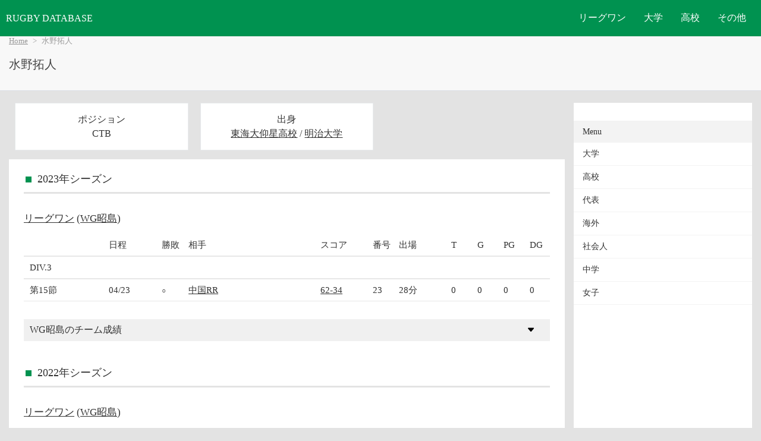

--- FILE ---
content_type: text/html; charset=UTF-8
request_url: https://rugbydb.tokyo/player/390.html
body_size: 5370
content:

    <!DOCTYPE html>
    <html lang="ja">
    <head>
    <meta http-equiv="content-language" content="ja">
    <meta charset="UTF-8">
    <title>水野拓人 - 選手名鑑 | ラグビーデータベース</title>
    <!--smartphone-->
    <meta name="format-detection" content="telephone=no,address=no,email=no">
    <meta name="viewport" content="width=device-width, initial-scale=1.0">
    <link rel="stylesheet" href="https://rugbydb.tokyo/css/style.css">
<!-- Google Tag Manager -->
<script>(function(w,d,s,l,i){w[l]=w[l]||[];w[l].push({'gtm.start':
new Date().getTime(),event:'gtm.js'});var f=d.getElementsByTagName(s)[0],
j=d.createElement(s),dl=l!='dataLayer'?'&l='+l:'';j.async=true;j.src=
'https://www.googletagmanager.com/gtm.js?id='+i+dl;f.parentNode.insertBefore(j,f);
})(window,document,'script','dataLayer','GTM-P863PTC');</script>
<!-- End Google Tag Manager --><script data-ad-client="ca-pub-9481357056492044" async src="https://pagead2.googlesyndication.com/pagead/js/adsbygoogle.js"></script>
    
</head>
<body>
    <script src="https://rugbydb.tokyo/js/script.js"></script>
    <header>
        <div class="header-container">
            <div class="logo">
                <a href="https://rugbydb.tokyo" class="not-underline">RUGBY DATABASE</a>
            </div>
            <nav class="nav">
                <ul class="nav-links">
                    <li class="dropdown">
                        <a href="#" class="dropbtn">リーグワン</a>
                        <ul class="dropdown-content">
                            <li><a href="https://rugbydb.tokyo/list/top_leagueone.html">リーグワン</a></li>
                        </ul>
                    </li>
                    <li class="dropdown">
                        <a href="#" class="dropbtn">大学</a>
                        <ul class="dropdown-content">
                            <li><a href="https://rugbydb.tokyo/list/top_college.html">大学TOP</a></li>
                            <li><a href="https://rugbydb.tokyo/entry/collegegenerationlist.html">注目選手</a></li>
                            <li><a href="https://rugbydb.tokyo/league/taikou2025.html">対抗戦</a></li>
                            <li><a href="https://rugbydb.tokyo/league/kleague2025.html">リーグ戦</a></li>
                            <li><a href="https://rugbydb.tokyo/league/kansai2025.html">関西</a></li>
                        </ul>
                    </li>
                    <li class="dropdown">
                        <a href="#" class="dropbtn">高校</a>
                        <ul class="dropdown-content">
                            <li><a href="https://rugbydb.tokyo/list/top_highschool.html">高校TOP</a></li>
                            <li><a href="https://rugbydb.tokyo/entry/highscoolgenerationlist.html">注目選手</a></li>
                            <li><a href="https://rugbydb.tokyo/league/hanazono2025.html">花園</a></li>
                            <li><a href="https://rugbydb.tokyo/list/hanazonoyosen2025.html">花園予選</a></li>
                            <li><a href="https://rugbydb.tokyo/league/hanazono2025_participate.html">花園出場校</a></li>
                        </ul>
                    </li>




                    <li class="dropdown">
                        <a href="#" class="dropbtn">その他</a>
                        <ul class="dropdown-content">
                            <li><a href="https://rugbydb.tokyo/list/top_nation.html">代表TOP</a></li>
                            <li><a href="https://rugbydb.tokyo/list/top_senior.html">社会人TOP</a></li>
                            <li><a href="https://rugbydb.tokyo/list/top_jhs.html">中学TOP</a></li>
                            <li><a href="https://rugbydb.tokyo/list/top_world.html">海外TOP</a></li>
                            <li><a href="https://rugbydb.tokyo/list/top_womenrugby.html">女子TOP</a></li>
                        </ul>
                    </li>
                </ul>
            </nav>
            <div class="hamburger">
                <span></span>
                <span></span>
                <span></span>
            </div>
        </div>
    </header>

<div class="content-heading"><div class="content-heading-inner">
<nav class="breadcrumb"><ul><li><a href="https://rugbydb.tokyo/">Home</a></li><li>水野拓人</li></ul></nav><h1>水野拓人</h1></div></div><div id="content-wrapper"><div id="content"><div class="row panel-area"><div class="col-2 pc_col-3"><div class="panel bg-w"><p>ポジション<br />CTB</p></div></div><div class="col-2 pc_col-3"><div class="panel bg-w"><p>出身<br /><a href="https://rugbydb.tokyo/team/81.html">東海大仰星高校</a> / <a href="https://rugbydb.tokyo/team/20.html">明治大学</a></p></div></div></div><div class="box"><div class="box-header"><h2>2023年シーズン</h2></div><div class="box-content"><h3><a href="https://rugbydb.tokyo/league/leagueonethird2023.html">リーグワン</a> (<a href="https://rugbydb.tokyo/team/735.html">WG昭島</a>)</h3><table class="is-stripe is-striped sm-not-second sm-not-ten player-result-table"><tr><th></th><th>日程</th><th>勝敗</th><th>相手</th><th>スコア</th><th>番号</th><th>出場</th><th>T</th><th>G</th><th>PG</th><th>DG</th></tr><tr class="bg-w"><th colspan="15">DIV.3</th></tr><tr><td>第15節</td><td>04/23</td><td class='font-maru'>○</td><td><a href="https://rugbydb.tokyo/team/808.html">中国RR</a></td><td><a href="https://rugbydb.tokyo/match/3026.html">62-34</a></td><td>23</td><td>28分</td><td>0</td><td>0</td><td>0</td><td>0</td></tr></table><div class="accordion"><input type="checkbox" id="section-2023-0"><label for="section-2023-0"><div class="accordion-header"><h3>WG昭島のチーム成績</h3><img src="https://rugbydb.tokyo/img/Caretdownfill.svg" width="14px" height="14px" class="acordion-click"></div></label><div class="accordion-inner"><table class="is-stripe is-striped plyaer-team-table"><tr><td>リーグワン</td><td>DIV.3</td><td>3位(24ポイント) 5-0-7</td></tr><tr><td>リーグワン入替戦</td><td></td><td>敗退</td></tr></table></div></div></div></div><div class="box"><div class="box-header"><h2>2022年シーズン</h2></div><div class="box-content"><h3><a href="https://rugbydb.tokyo/league/leagueonethird2022.html">リーグワン</a> (<a href="https://rugbydb.tokyo/team/735.html">WG昭島</a>)</h3><table class="is-stripe is-striped sm-not-second sm-not-ten player-result-table"><tr><th></th><th>日程</th><th>勝敗</th><th>相手</th><th>スコア</th><th>番号</th><th>出場</th><th>T</th><th>G</th><th>PG</th><th>DG</th></tr><tr class="bg-w"><th colspan="15">DIV.3</th></tr><tr><td>第3節</td><td>02/06</td><td class='font-maru'>●</td><td><a href="https://rugbydb.tokyo/team/736.html">江東BS</a></td><td><a href="https://rugbydb.tokyo/match/1280.html">24-38</a></td><td>12</td><td>80分</td><td>0</td><td>0</td><td>0</td><td>0</td></tr><tr><td>第4節</td><td>02/13</td><td class='font-maru'>○</td><td><a href="https://rugbydb.tokyo/team/808.html">中国RR</a></td><td><a href="https://rugbydb.tokyo/match/1302.html">37-14</a></td><td>12</td><td>80分</td><td>0</td><td>0</td><td>0</td><td>0</td></tr><tr><td>順位決定戦</td><td>05/06</td><td class='font-maru'>●</td><td><a href="https://rugbydb.tokyo/team/807.html">九州KV</a></td><td><a href="https://rugbydb.tokyo/match/1649.html">24-36</a></td><td>12</td><td>51分</td><td>0</td><td>0</td><td>0</td><td>0</td></tr><tr><td>合計</td><td></td><td></td><td></td><td></td><td></td><td>211分</td><td>0</td><td>0</td><td>0</td><td>0</td></tr></table><div class="accordion"><input type="checkbox" id="section-2022-0"><label for="section-2022-0"><div class="accordion-header"><h3>WG昭島のチーム成績</h3><img src="https://rugbydb.tokyo/img/Caretdownfill.svg" width="14px" height="14px" class="acordion-click"></div></label><div class="accordion-inner"><table class="is-stripe is-striped plyaer-team-table"><tr><td>リーグワン</td><td>DIV.3</td><td>5位(10ポイント) 2-0-8</td></tr><tr><td></td><td>順位決定戦</td><td>3位(0ポイント) 0-0-2</td></tr></table></div></div></div></div><div class="box"><div class="box-header"><h2>2021年シーズン</h2></div><div class="box-content"><h3><a href="https://rugbydb.tokyo/league/topchallenge2021.html">トップチャレンジ</a> (<a href="https://rugbydb.tokyo/team/50.html">栗田工業</a>)</h3><table class="is-stripe is-striped sm-not-second sm-not-ten player-result-table"><tr><th></th><th>日程</th><th>勝敗</th><th>相手</th><th>スコア</th><th>番号</th><th>出場</th><th>T</th><th>G</th><th>PG</th><th>DG</th></tr><tr class="bg-w"><th colspan="15">グループリーグ</th></tr><tr><td>第1節</td><td>02/13</td><td class='font-maru'>●</td><td><a href="https://rugbydb.tokyo/team/47.html">釜石</a></td><td><a href="https://rugbydb.tokyo/match/170.html">24-35</a></td><td>22</td><td>11分</td><td>0</td><td>0</td><td>0</td><td>0</td></tr><tr><td>第3節</td><td>02/28</td><td class='font-maru'>●</td><td><a href="https://rugbydb.tokyo/team/7.html">近鉄</a></td><td><a href="https://rugbydb.tokyo/match/207.html">11-52</a></td><td>12</td><td>59分</td><td>0</td><td>0</td><td>0</td><td>0</td></tr><tr class="bg-w"><th colspan="15">-</th></tr><tr><td>順位決定戦</td><td>04/03</td><td class='font-maru'>●</td><td><a href="https://rugbydb.tokyo/team/47.html">釜石</a></td><td><a href="https://rugbydb.tokyo/match/314.html">22-29</a></td><td>22</td><td>12分</td><td>0</td><td>0</td><td>0</td><td>0</td></tr><tr><td>合計</td><td></td><td></td><td></td><td></td><td></td><td>82分</td><td>0</td><td>0</td><td>0</td><td>0</td></tr></table><div class="accordion"><input type="checkbox" id="section-2021-0"><label for="section-2021-0"><div class="accordion-header"><h3>栗田工業のチーム成績</h3><img src="https://rugbydb.tokyo/img/Caretdownfill.svg" width="14px" height="14px" class="acordion-click"></div></label><div class="accordion-inner"><table class="is-stripe is-striped plyaer-team-table"><tr><td>トップチャレンジ</td><td>Aグループ</td><td>4位(4ポイント) 1-0-2</td></tr><tr><td></td><td>順位決定戦</td><td>6位</td></tr></table></div></div></div></div><div class="box"><div class="box-header"><h2>2019年シーズン</h2></div><div class="box-content"><h3><a href="https://rugbydb.tokyo/league/topleaguecup2019.html">トップリーグカップ</a> (<a href="https://rugbydb.tokyo/team/50.html">栗田工業</a>)</h3><table class="is-stripe is-striped sm-not-second sm-not-ten player-result-table"><tr><th></th><th>日程</th><th>勝敗</th><th>相手</th><th>スコア</th><th>番号</th><th>出場</th><th>T</th><th>G</th><th>PG</th><th>DG</th></tr><tr class="bg-w"><th colspan="15">プール戦</th></tr><tr><td>第1節</td><td>06/22</td><td class='font-maru'>●</td><td><a href="https://rugbydb.tokyo/team/11.html">Honda</a></td><td><a href="https://rugbydb.tokyo/match/29002.html">3-33</a></td><td>12</td><td>80分</td><td>0</td><td>0</td><td>0</td><td>0</td></tr><tr><td>第2節</td><td>06/29</td><td class='font-maru'>●</td><td><a href="https://rugbydb.tokyo/team/49.html">日野</a></td><td><a href="https://rugbydb.tokyo/match/29017.html">12-40</a></td><td>13</td><td>80分</td><td>0</td><td>0</td><td>0</td><td>0</td></tr><tr><td>第3節</td><td>07/06</td><td class='font-maru'>●</td><td><a href="https://rugbydb.tokyo/team/9.html">サントリー</a></td><td><a href="https://rugbydb.tokyo/match/29031.html">7-55</a></td><td>13</td><td>80分</td><td>0</td><td>0</td><td>0</td><td>0</td></tr><tr><td>第4節</td><td>07/13</td><td class='font-maru'>●</td><td><a href="https://rugbydb.tokyo/team/1.html">パナソニック</a></td><td><a href="https://rugbydb.tokyo/match/29042.html">10-39</a></td><td>13</td><td>80分</td><td>0</td><td>0</td><td>0</td><td>0</td></tr><tr><td>第5節</td><td>07/20</td><td class='font-maru'>○</td><td><a href="https://rugbydb.tokyo/team/334.html">清水建設</a></td><td><a href="https://rugbydb.tokyo/match/29049.html">21-10</a></td><td>13</td><td>80分</td><td>0</td><td>0</td><td>0</td><td>0</td></tr><tr><td>合計</td><td></td><td></td><td></td><td></td><td></td><td>400分</td><td>0</td><td>0</td><td>0</td><td>0</td></tr></table><h3><a href="https://rugbydb.tokyo/league/topchallenge2019.html">トップチャレンジ</a> (<a href="https://rugbydb.tokyo/team/50.html">栗田工業</a>)</h3><table class="is-stripe is-striped sm-not-second sm-not-ten player-result-table"><tr><th></th><th>日程</th><th>勝敗</th><th>相手</th><th>スコア</th><th>番号</th><th>出場</th><th>T</th><th>G</th><th>PG</th><th>DG</th></tr><tr><td>第1週</td><td>11/16</td><td class='font-maru'>○</td><td><a href="https://rugbydb.tokyo/team/61.html">九州電力</a></td><td><a href="https://rugbydb.tokyo/match/29092.html">20-5</a></td><td>12</td><td>60分</td><td>0</td><td>0</td><td>0</td><td>0</td></tr><tr><td>第2週</td><td>11/23</td><td class='font-maru'>●</td><td><a href="https://rugbydb.tokyo/team/14.html">コカ・コーラ</a></td><td><a href="https://rugbydb.tokyo/match/29096.html">14-26</a></td><td>12</td><td>80分</td><td>0</td><td>0</td><td>0</td><td>0</td></tr><tr><td>第3週</td><td>12/07</td><td class='font-maru'>●</td><td><a href="https://rugbydb.tokyo/team/47.html">釜石</a></td><td><a href="https://rugbydb.tokyo/match/39133.html">8-11</a></td><td>22</td><td>48分</td><td>0</td><td>0</td><td>0</td><td>0</td></tr><tr><td>第4週</td><td>12/14</td><td class='font-maru'>○</td><td><a href="https://rugbydb.tokyo/team/334.html">清水建設</a></td><td><a href="https://rugbydb.tokyo/match/29114.html">28-13</a></td><td>12</td><td>80分</td><td>0</td><td>0</td><td>0</td><td>0</td></tr><tr><td>第5週</td><td>12/21</td><td class='font-maru'>●</td><td><a href="https://rugbydb.tokyo/team/10.html">豊田自動織機</a></td><td><a href="https://rugbydb.tokyo/match/29122.html">19-36</a></td><td>22</td><td>10分</td><td>0</td><td>0</td><td>0</td><td>0</td></tr><tr><td>第6週</td><td>01/11</td><td class='font-maru'>○</td><td><a href="https://rugbydb.tokyo/team/62.html">マツダ</a></td><td><a href="https://rugbydb.tokyo/match/29126.html">34-25</a></td><td>12</td><td>80分</td><td>0</td><td>0</td><td>0</td><td>0</td></tr><tr><td>第7週</td><td>01/19</td><td class='font-maru'>●</td><td><a href="https://rugbydb.tokyo/team/7.html">近鉄</a></td><td><a href="https://rugbydb.tokyo/match/29129.html">0-74</a></td><td>12</td><td>65分</td><td>0</td><td>0</td><td>0</td><td>0</td></tr><tr><td>合計</td><td></td><td></td><td></td><td></td><td></td><td>423分</td><td>0</td><td>0</td><td>0</td><td>0</td></tr></table><div class="accordion"><input type="checkbox" id="section-2019-0"><label for="section-2019-0"><div class="accordion-header"><h3>栗田工業のチーム成績</h3><img src="https://rugbydb.tokyo/img/Caretdownfill.svg" width="14px" height="14px" class="acordion-click"></div></label><div class="accordion-inner"><table class="is-stripe is-striped plyaer-team-table"><tr><td>トップリーグカップ</td><td>プールA</td><td>5位(4ポイント) 1-0-4</td></tr><tr><td>トップチャレンジ</td><td></td><td>5位(13ポイント) 3-0-4</td></tr></table></div></div></div></div><div class="box"><div class="box-header"><h2>2018年シーズン</h2></div><div class="box-content"><h3><a href="https://rugbydb.tokyo/league/topchallenge2018.html">トップチャレンジ</a> (<a href="https://rugbydb.tokyo/team/50.html">栗田工業</a>)</h3><table class="is-stripe is-striped sm-not-second sm-not-ten player-result-table"><tr><th></th><th>日程</th><th>勝敗</th><th>相手</th><th>スコア</th><th>番号</th><th>出場</th><th>T</th><th>G</th><th>PG</th><th>DG</th></tr><tr class="bg-w"><th colspan="15">1stステージ</th></tr><tr><td>第4週</td><td>10/06</td><td class='font-maru'>○</td><td><a href="https://rugbydb.tokyo/team/61.html">九州電力</a></td><td><a href="https://rugbydb.tokyo/match/28063.html">17-5</a></td><td>22</td><td>42分</td><td>1</td><td>0</td><td>0</td><td>0</td></tr><tr><td>第5週</td><td>10/21</td><td class='font-maru'>○</td><td><a href="https://rugbydb.tokyo/team/62.html">マツダ</a></td><td><a href="https://rugbydb.tokyo/match/28100.html">34-19</a></td><td>13</td><td>80分</td><td>0</td><td>0</td><td>0</td><td>0</td></tr><tr><td>第6週</td><td>10/26</td><td class='font-maru'>●</td><td><a href="https://rugbydb.tokyo/team/46.html">三菱重工相模原</a></td><td><a href="https://rugbydb.tokyo/match/28103.html">0-38</a></td><td>13</td><td>58分</td><td>0</td><td>0</td><td>0</td><td>0</td></tr><tr><td>第7週</td><td>11/04</td><td class='font-maru'>○</td><td><a href="https://rugbydb.tokyo/team/47.html">釜石</a></td><td><a href="https://rugbydb.tokyo/match/28117.html">40-12</a></td><td>13</td><td>80分</td><td>0</td><td>0</td><td>0</td><td>0</td></tr><tr class="bg-w"><th colspan="15">2ndステージ</th></tr><tr><td>第1週</td><td>11/25</td><td class='font-maru'>●</td><td><a href="https://rugbydb.tokyo/team/7.html">近鉄</a></td><td><a href="https://rugbydb.tokyo/match/28154.html">0-57</a></td><td>13</td><td>61分</td><td>0</td><td>0</td><td>0</td><td>0</td></tr><tr><td>第2週</td><td>12/01</td><td class='font-maru'>●</td><td><a href="https://rugbydb.tokyo/team/29.html">NTTドコモ</a></td><td><a href="https://rugbydb.tokyo/match/26161.html">7-50</a></td><td>13</td><td>80分</td><td>0</td><td>0</td><td>0</td><td>0</td></tr><tr><td>第3週</td><td>12/09</td><td class='font-maru'>●</td><td><a href="https://rugbydb.tokyo/team/46.html">三菱重工相模原</a></td><td><a href="https://rugbydb.tokyo/match/28863.html">7-24</a></td><td>10</td><td>80分</td><td>0</td><td>0</td><td>0</td><td>0</td></tr><tr><td>合計</td><td></td><td></td><td></td><td></td><td></td><td>481分</td><td>1</td><td>0</td><td>0</td><td>0</td></tr></table><h3>トップリーグ入替戦 (<a href="https://rugbydb.tokyo/team/50.html">栗田工業</a>)</h3><table class="is-stripe is-striped sm-not-second sm-not-ten player-result-table"><tr><th></th><th>日程</th><th>勝敗</th><th>相手</th><th>スコア</th><th>番号</th><th>出場</th><th>T</th><th>G</th><th>PG</th><th>DG</th></tr><tr><td></td><td>12/23</td><td class='font-maru'>●</td><td><a href="https://rugbydb.tokyo/team/16.html">宗像サニックス</a></td><td><a href="https://rugbydb.tokyo/match/28875.html">0-75</a></td><td>13</td><td>64分</td><td>0</td><td>0</td><td>0</td><td>0</td></tr><tr><td>合計</td><td></td><td></td><td></td><td></td><td></td><td>64分</td><td>0</td><td>0</td><td>0</td><td>0</td></tr></table><div class="accordion"><input type="checkbox" id="section-2018-0"><label for="section-2018-0"><div class="accordion-header"><h3>栗田工業のチーム成績</h3><img src="https://rugbydb.tokyo/img/Caretdownfill.svg" width="14px" height="14px" class="acordion-click"></div></label><div class="accordion-inner"><table class="is-stripe is-striped plyaer-team-table"><tr><td>トップリーグ入替戦</td><td></td><td>敗退</td></tr></table></div></div></div></div><div class="box"><div class="box-header"><h2>2017年シーズン</h2></div><div class="box-content"><h3><a href="https://rugbydb.tokyo/league/topeast2017.html">トップイーストリーグ</a> (<a href="https://rugbydb.tokyo/team/50.html">栗田工業</a>)</h3><table class="is-stripe is-striped sm-not-second sm-not-ten player-result-table"><tr><th></th><th>日程</th><th>勝敗</th><th>相手</th><th>スコア</th><th>番号</th><th>出場</th><th>T</th><th>G</th><th>PG</th><th>DG</th></tr><tr><td>第1週</td><td>09/10</td><td class='font-maru'>○</td><td><a href="https://rugbydb.tokyo/team/347.html">クリーンファイターズ</a></td><td><a href="https://rugbydb.tokyo/match/27203.html">78-5</a></td><td>13</td><td>64分</td><td>0</td><td>0</td><td>0</td><td>0</td></tr><tr><td>第8週</td><td>11/04</td><td class='font-maru'>○</td><td><a href="https://rugbydb.tokyo/team/52.html">秋田</a></td><td><a href="https://rugbydb.tokyo/match/27236.html">47-31</a></td><td>13</td><td>50分</td><td>0</td><td>0</td><td>0</td><td>0</td></tr><tr><td>合計</td><td></td><td></td><td></td><td></td><td></td><td>114分</td><td>0</td><td>0</td><td>0</td><td>0</td></tr></table><h3>三地域チャレンジマッチ (<a href="https://rugbydb.tokyo/team/50.html">栗田工業</a>)</h3><table class="is-stripe is-striped sm-not-second sm-not-ten player-result-table"><tr><th></th><th>日程</th><th>勝敗</th><th>相手</th><th>スコア</th><th>番号</th><th>出場</th><th>T</th><th>G</th><th>PG</th><th>DG</th></tr><tr><td></td><td>12/16</td><td class='font-maru'>○</td><td><a href="https://rugbydb.tokyo/team/64.html">JR九州</a></td><td><a href="https://rugbydb.tokyo/match/27261.html">60-24</a></td><td>13</td><td>80分</td><td>0</td><td>0</td><td>0</td><td>0</td></tr><tr><td></td><td>12/23</td><td class='font-maru'>○</td><td><a href="https://rugbydb.tokyo/team/56.html">大阪府警察</a></td><td><a href="https://rugbydb.tokyo/match/27262.html">52-17</a></td><td>21</td><td>29分</td><td>0</td><td>0</td><td>0</td><td>0</td></tr><tr><td>合計</td><td></td><td></td><td></td><td></td><td></td><td>109分</td><td>0</td><td>0</td><td>0</td><td>0</td></tr></table></div></div><div class="box"><div class="box-header"><h2>2016年シーズン</h2></div><div class="box-content"><h3>トップイーストリーグ (<a href="https://rugbydb.tokyo/team/50.html">栗田工業</a>)</h3><table class="is-stripe is-striped sm-not-second sm-not-ten player-result-table"><tr><th></th><th>日程</th><th>勝敗</th><th>相手</th><th>スコア</th><th>番号</th><th>出場</th><th>T</th><th>G</th><th>PG</th><th>DG</th></tr><tr><td>第1節</td><td>09/10</td><td class='font-maru'>●</td><td><a href="https://rugbydb.tokyo/team/49.html">日野</a></td><td><a href="https://rugbydb.tokyo/match/26403.html">20-27</a></td><td>13</td><td>80分</td><td>0</td><td>0</td><td>0</td><td>0</td></tr><tr><td>第2節</td><td>09/18</td><td class='font-maru'>●</td><td><a href="https://rugbydb.tokyo/team/47.html">釜石</a></td><td><a href="https://rugbydb.tokyo/match/26407.html">35-40</a></td><td>13</td><td>80分</td><td>0</td><td>0</td><td>0</td><td>0</td></tr><tr><td>第3節</td><td>09/24</td><td class='font-maru'>○</td><td><a href="https://rugbydb.tokyo/team/51.html">ヤクルト</a></td><td><a href="https://rugbydb.tokyo/match/26413.html">33-3</a></td><td>13</td><td>36分</td><td>0</td><td>0</td><td>0</td><td>0</td></tr><tr><td>合計</td><td></td><td></td><td></td><td></td><td></td><td>196分</td><td>0</td><td>0</td><td>0</td><td>0</td></tr></table></div></div><div class="box"><div class="box-header"><h2>2014年シーズン</h2></div><div class="box-content"><h3>関東大学対抗戦 (<a href="https://rugbydb.tokyo/team/20.html">明治大学</a>)</h3><table class="is-stripe is-striped sm-not-second sm-not-ten player-result-table"><tr><th></th><th>日程</th><th>勝敗</th><th>相手</th><th>スコア</th><th>番号</th><th>出場</th><th>T</th><th>G</th><th>PG</th><th>DG</th></tr><tr><td>第1節</td><td>09/14</td><td class='font-maru'>○</td><td><a href="https://rugbydb.tokyo/team/18.html">筑波大学</a></td><td><a href="https://rugbydb.tokyo/match/34112.html">41-21</a></td><td>12</td><td>59分</td><td>0</td><td>0</td><td>0</td><td>0</td></tr><tr><td>第3節</td><td>09/28</td><td class='font-maru'>○</td><td><a href="https://rugbydb.tokyo/team/45.html">立教大学</a></td><td><a href="https://rugbydb.tokyo/match/34133.html">92-0</a></td><td>12</td><td>80分</td><td>0</td><td>0</td><td>0</td><td>0</td></tr><tr><td>第5節</td><td>10/12</td><td class='font-maru'>○</td><td><a href="https://rugbydb.tokyo/team/17.html">青山学院大学</a></td><td><a href="https://rugbydb.tokyo/match/34153.html">80-0</a></td><td>12</td><td>80分</td><td>1</td><td>0</td><td>0</td><td>0</td></tr><tr><td>第8節</td><td>11/02</td><td class='font-maru'>○</td><td><a href="https://rugbydb.tokyo/team/31.html">慶應義塾大学</a></td><td><a href="https://rugbydb.tokyo/match/34181.html">40-17</a></td><td>12</td><td>80分</td><td>0</td><td>0</td><td>0</td><td>0</td></tr><tr><td>第10節</td><td>11/16</td><td class='font-maru'>●</td><td><a href="https://rugbydb.tokyo/team/27.html">帝京大学</a></td><td><a href="https://rugbydb.tokyo/match/34106.html">6-31</a></td><td>12</td><td>46分</td><td>0</td><td>0</td><td>0</td><td>0</td></tr><tr><td>合計</td><td></td><td></td><td></td><td></td><td></td><td>345分</td><td>1</td><td>0</td><td>0</td><td>0</td></tr></table></div></div><div class="box"><div class="box-header"><h2>2013年シーズン</h2></div><div class="box-content"><h3>関東大学対抗戦 (<a href="https://rugbydb.tokyo/team/20.html">明治大学</a>)</h3><table class="is-stripe is-striped sm-not-second sm-not-ten player-result-table"><tr><th></th><th>日程</th><th>勝敗</th><th>相手</th><th>スコア</th><th>番号</th><th>出場</th><th>T</th><th>G</th><th>PG</th><th>DG</th></tr><tr><td>第2節</td><td>09/22</td><td class='font-maru'>○</td><td><a href="https://rugbydb.tokyo/team/28.html">成蹊大学</a></td><td><a href="https://rugbydb.tokyo/match/33121.html">90-0</a></td><td>23</td><td>9分</td><td>0</td><td>0</td><td>0</td><td>0</td></tr><tr><td>第9節</td><td>11/17</td><td class='font-maru'>●</td><td><a href="https://rugbydb.tokyo/team/27.html">帝京大学</a></td><td><a href="https://rugbydb.tokyo/match/33153.html">17-36</a></td><td>13</td><td>51分</td><td>0</td><td>0</td><td>0</td><td>0</td></tr><tr><td>第11節</td><td>12/01</td><td class='font-maru'>●</td><td><a href="https://rugbydb.tokyo/team/30.html">早稲田大学</a></td><td><a href="https://rugbydb.tokyo/match/33155.html">3-15</a></td><td>13</td><td>80分</td><td>0</td><td>0</td><td>0</td><td>0</td></tr><tr><td>合計</td><td></td><td></td><td></td><td></td><td></td><td>140分</td><td>0</td><td>0</td><td>0</td><td>0</td></tr></table><h3>大学選手権 (<a href="https://rugbydb.tokyo/team/20.html">明治大学</a>)</h3><table class="is-stripe is-striped sm-not-second sm-not-ten player-result-table"><tr><th></th><th>日程</th><th>勝敗</th><th>相手</th><th>スコア</th><th>番号</th><th>出場</th><th>T</th><th>G</th><th>PG</th><th>DG</th></tr><tr class="bg-w"><th colspan="15">セカンドステージ</th></tr><tr><td>第1節</td><td>12/08</td><td class='font-maru'>○</td><td><a href="https://rugbydb.tokyo/team/23.html">東海大学</a></td><td><a href="https://rugbydb.tokyo/match/33304.html">27-26</a></td><td>13</td><td>80分</td><td>0</td><td>0</td><td>0</td><td>0</td></tr><tr><td>第2節</td><td>12/15</td><td class='font-maru'>○</td><td><a href="https://rugbydb.tokyo/team/31.html">慶應義塾大学</a></td><td><a href="https://rugbydb.tokyo/match/33316.html">20-19</a></td><td>13</td><td>80分</td><td>0</td><td>0</td><td>0</td><td>0</td></tr><tr><td>第3節</td><td>12/22</td><td class='font-maru'>●</td><td><a href="https://rugbydb.tokyo/team/36.html">立命館大学</a></td><td><a href="https://rugbydb.tokyo/match/33321.html">10-12</a></td><td>13</td><td>80分</td><td>0</td><td>0</td><td>0</td><td>0</td></tr><tr><td>合計</td><td></td><td></td><td></td><td></td><td></td><td>240分</td><td>0</td><td>0</td><td>0</td><td>0</td></tr></table></div></div><div class="box"><div class="box-header"><h2>2012年シーズン</h2></div><div class="box-content"><h3>大学選手権 (<a href="https://rugbydb.tokyo/team/20.html">明治大学</a>)</h3><table class="is-stripe is-striped sm-not-second sm-not-ten player-result-table"><tr><th></th><th>日程</th><th>勝敗</th><th>相手</th><th>スコア</th><th>番号</th><th>出場</th><th>T</th><th>G</th><th>PG</th><th>DG</th></tr><tr><td></td><td>12/09</td><td class='font-maru'>○</td><td><a href="https://rugbydb.tokyo/team/33.html">日本大学</a></td><td><a href="https://rugbydb.tokyo/match/7865.html">40-3</a></td><td>21</td><td>25分</td><td>0</td><td>0</td><td>0</td><td>0</td></tr><tr><td></td><td>12/16</td><td class='font-maru'>○</td><td><a href="https://rugbydb.tokyo/team/40.html">近畿大学</a></td><td><a href="https://rugbydb.tokyo/match/7866.html">45-21</a></td><td>21</td><td>32分</td><td>0</td><td>0</td><td>0</td><td>0</td></tr><tr><td></td><td>12/23</td><td class='font-maru'>●</td><td><a href="https://rugbydb.tokyo/team/23.html">東海大学</a></td><td><a href="https://rugbydb.tokyo/match/7880.html">36-45</a></td><td>21</td><td>17分</td><td>0</td><td>0</td><td>0</td><td>0</td></tr><tr><td>合計</td><td></td><td></td><td></td><td></td><td></td><td>74分</td><td>0</td><td>0</td><td>0</td><td>0</td></tr></table></div></div><div class="box"><div class="box-header"><h2>2010年シーズン</h2></div><div class="box-content"><h3>高校ラグビー(選抜) (<a href="https://rugbydb.tokyo/team/81.html">東海大仰星高校</a>)</h3><table class="is-stripe is-striped sm-not-second sm-not-ten player-result-table"><tr><th></th><th>日程</th><th>勝敗</th><th>相手</th><th>スコア</th><th>番号</th><th>出場</th><th>T</th><th>G</th><th>PG</th><th>DG</th></tr><tr><td>予選リーグ</td><td>04/01</td><td class='font-maru'>○</td><td><a href="https://rugbydb.tokyo/team/133.html">黒沢尻工業高校</a></td><td><a href="https://rugbydb.tokyo/match/8248.html">27-5</a></td><td>13</td><td>41分</td><td>0</td><td>0</td><td>0</td><td>0</td></tr><tr><td>予選リーグ</td><td>04/02</td><td class='font-maru'>○</td><td><a href="https://rugbydb.tokyo/team/235.html">長崎北高校</a></td><td><a href="https://rugbydb.tokyo/match/8264.html">17-0</a></td><td>13</td><td>60分</td><td>0</td><td>0</td><td>0</td><td>0</td></tr><tr><td>予選リーグ</td><td>04/02</td><td class='font-maru'>○</td><td><a href="https://rugbydb.tokyo/team/82.html">朝明高校</a></td><td><a href="https://rugbydb.tokyo/match/8281.html">32-7</a></td><td>13</td><td>30分</td><td>0</td><td>0</td><td>0</td><td>0</td></tr><tr><td>決勝トーナメント</td><td>04/04</td><td class='font-maru'>●</td><td><a href="https://rugbydb.tokyo/team/93.html">東福岡高校</a></td><td><a href="https://rugbydb.tokyo/match/8298.html">15-32</a></td><td>13</td><td>60分</td><td>0</td><td>0</td><td>0</td><td>0</td></tr><tr><td>合計</td><td></td><td></td><td></td><td></td><td></td><td>191分</td><td>0</td><td>0</td><td>0</td><td>0</td></tr></table><h3>高校ラグビー (<a href="https://rugbydb.tokyo/team/81.html">東海大仰星高校</a>)</h3><table class="is-stripe is-striped sm-not-second sm-not-ten player-result-table"><tr><th></th><th>日程</th><th>勝敗</th><th>相手</th><th>スコア</th><th>番号</th><th>出場</th><th>T</th><th>G</th><th>PG</th><th>DG</th></tr><tr><td>2回戦</td><td>12/30</td><td class='font-maru'>○</td><td><a href="https://rugbydb.tokyo/team/66.html">大分舞鶴高校</a></td><td><a href="https://rugbydb.tokyo/match/5979.html">71-5</a></td><td>13</td><td>60分</td><td>0</td><td>0</td><td>0</td><td>0</td></tr><tr><td>合計</td><td></td><td></td><td></td><td></td><td></td><td>60分</td><td>0</td><td>0</td><td>0</td><td>0</td></tr></table></div></div></div><aside><div id="sidebar-inner"><div class="sidebar-title">Menu</div><ul class="menu-list"><li><a href="https://rugbydb.tokyo/list/top_college.html">大学</a></li><li><a href="https://rugbydb.tokyo/list/top_highschool.html">高校</a></li><li><a href="https://rugbydb.tokyo/list/top_nation.html">代表</a></li><li><a href="https://rugbydb.tokyo/list/top_world.html">海外</a></li><li><a href="https://rugbydb.tokyo/list/top_senior.html">社会人</a></li><li><a href="https://rugbydb.tokyo/list/top_jhs.html">中学</a></li><li><a href="https://rugbydb.tokyo/list/top_womenrugby.html">女子</a></li></ul></aside></div>
<footer>
    <div id="footer-inner">
        <p>ラグビーデータベースは国内最大級のラグビーデータベースサイトです。
        <br />現在、「31,352試合、50,371人、2,373チーム」が登録されています。</p>
        <p>当サイトが全ての情報の正確性および完全性を保証するものではありません。日本ラグビーフットボール協会、各地方ラグビー協会などとは一切の関係はありません。</p>
    </div>
</footer>
<!--sidebarend-->
</body></html>

--- FILE ---
content_type: text/html; charset=utf-8
request_url: https://www.google.com/recaptcha/api2/aframe
body_size: 251
content:
<!DOCTYPE HTML><html><head><meta http-equiv="content-type" content="text/html; charset=UTF-8"></head><body><script nonce="I9FK1fmjHCQuXBr2f8Gjow">/** Anti-fraud and anti-abuse applications only. See google.com/recaptcha */ try{var clients={'sodar':'https://pagead2.googlesyndication.com/pagead/sodar?'};window.addEventListener("message",function(a){try{if(a.source===window.parent){var b=JSON.parse(a.data);var c=clients[b['id']];if(c){var d=document.createElement('img');d.src=c+b['params']+'&rc='+(localStorage.getItem("rc::a")?sessionStorage.getItem("rc::b"):"");window.document.body.appendChild(d);sessionStorage.setItem("rc::e",parseInt(sessionStorage.getItem("rc::e")||0)+1);localStorage.setItem("rc::h",'1768972844450');}}}catch(b){}});window.parent.postMessage("_grecaptcha_ready", "*");}catch(b){}</script></body></html>

--- FILE ---
content_type: application/javascript
request_url: https://rugbydb.tokyo/js/script.js
body_size: 1223
content:
document.addEventListener('DOMContentLoaded', function() {

    //---------------------------------------------------
    // ハンバーガーメニュー
    //---------------------------------------------------

    const hamburger = document.querySelector('.hamburger');
    const nav = document.querySelector('.nav');
    const dropdowns = document.querySelectorAll('.dropdown');

    hamburger.addEventListener('click', () => {
        nav.classList.toggle('active');
    });

    dropdowns.forEach(dropdown => {
        const dropbtn = dropdown.querySelector('.dropbtn');
        dropbtn.addEventListener('click', (e) => {
            if (window.innerWidth <= 768) {
                e.preventDefault();
                dropdowns.forEach(otherDropdown => {
                    if (otherDropdown !== dropdown) {
                        otherDropdown.classList.remove('active');
                    }
                });
                dropdown.classList.toggle('active');
            }
        });
    });

    // Optional: Close the nav when clicking outside
    window.addEventListener('click', (e) => {
        if (!nav.contains(e.target) && !hamburger.contains(e.target)) {
            nav.classList.remove('active');
            dropdowns.forEach(dropdown => {
                dropdown.classList.remove('active');
            });
        }
    });

    // Handle window resize to remove inline styles
    window.addEventListener('resize', () => {
        if (window.innerWidth > 768) {
            nav.classList.remove('active');
            dropdowns.forEach(dropdown => {
                dropdown.classList.remove('active');
            });
        }
    });

    //---------------------------------------------------
    // アコーディオン
    //---------------------------------------------------

    // すべてのアコーディオンヘッダーを取得
    var headers = document.querySelectorAll('.acordion_header');

    headers.forEach(function(header) {
        header.addEventListener('click', function() {
            // 次の兄弟要素（アコーディオンコンテンツ）を取得
            var content = header.nextElementSibling;

            // コンテンツの表示/非表示を切り替え
            content.classList.toggle('active');

            // アイコンの画像を切り替え
            var icon = header.querySelector('.acordion-click');
            if (icon) {
                if (icon.getAttribute('src') === 'img/Caretdownfill.svg') {
                    icon.setAttribute('src', 'img/Caretupfill.svg');
                } else {
                    icon.setAttribute('src', 'img/Caretdownfill.svg');
                }
            }
        });
    });

    //---------------------------------------------------
    // Modal
    //---------------------------------------------------

    var modalButtons = document.querySelectorAll('[data-modal-target]');
    var activeModal = null;

    var openModal = function(modal) {
        if (activeModal && activeModal !== modal) {
            activeModal.classList.remove('is-open');
            activeModal.setAttribute('aria-hidden', 'true');
        }
        modal.classList.add('is-open');
        modal.setAttribute('aria-hidden', 'false');
        document.body.classList.add('modal-lock');
        activeModal = modal;
    };

    var closeModal = function(modal) {
        modal.classList.remove('is-open');
        modal.setAttribute('aria-hidden', 'true');
        document.body.classList.remove('modal-lock');
        if (activeModal === modal) {
            activeModal = null;
        }
    };

    modalButtons.forEach(function(button) {
        button.addEventListener('click', function() {
            var targetId = button.getAttribute('data-modal-target');
            if (!targetId) {
                return;
            }
            var modal = document.getElementById(targetId);
            if (modal) {
                openModal(modal);
            }
        });
    });

    document.addEventListener('click', function(event) {
        if (event.target && event.target.matches('[data-modal-close]')) {
            var modal = event.target.closest('.modal');
            if (modal) {
                closeModal(modal);
            }
        }
    });

    document.addEventListener('keydown', function(event) {
        if (event.key === 'Escape' && activeModal) {
            closeModal(activeModal);
        }
    });
});
